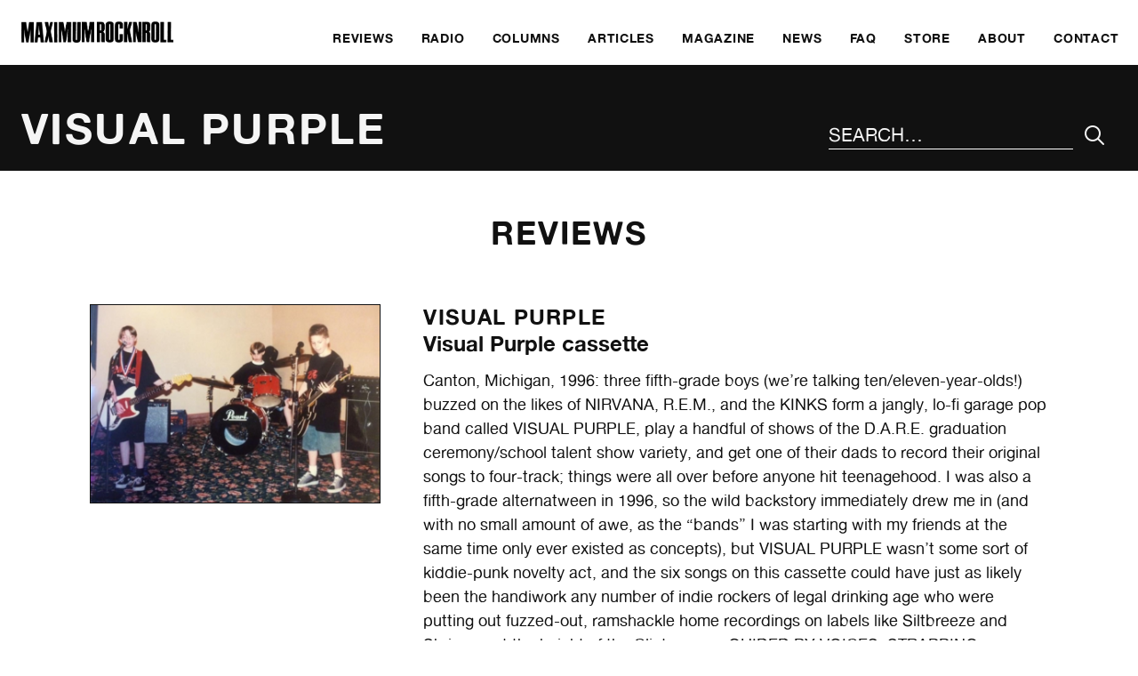

--- FILE ---
content_type: text/html; charset=UTF-8
request_url: https://www.maximumrocknroll.com/band/visual-purple/
body_size: 6017
content:
<!DOCTYPE html>
<html lang="en">

<head>

	<meta http-equiv="Content-Type" content="text/html; charset=UTF-8" />

	<title>Visual Purple - MAXIMUM ROCKNROLL</title>
	<meta name="generator" content="WordPress 6.9" />
	<meta name="viewport" content="width=device-width, initial-scale=1">
	<link rel="icon" type="image/png" href="https://www.maximumrocknroll.com/wp-content/themes/frontwards/favicon.png" />
	<link rel="shortcut icon" type="image/vnd.microsoft.icon" href="https://www.maximumrocknroll.com/wp-content/themes/frontwards/favicon.ico">

	<!--[if lt IE 9]>
	    <script src="https://www.maximumrocknroll.com/wp-content/themes/frontwards/js/html5shiv.min.js"></script>
	<![endif]-->

	<meta name='robots' content='index, follow, max-image-preview:large, max-snippet:-1, max-video-preview:-1' />

	<!-- This site is optimized with the Yoast SEO plugin v26.5 - https://yoast.com/wordpress/plugins/seo/ -->
	<link rel="canonical" href="https://www.maximumrocknroll.com/band/visual-purple/" />
	<meta property="og:locale" content="en_US" />
	<meta property="og:type" content="article" />
	<meta property="og:title" content="Visual Purple - MAXIMUM ROCKNROLL" />
	<meta property="og:url" content="https://www.maximumrocknroll.com/band/visual-purple/" />
	<meta property="og:site_name" content="MAXIMUM ROCKNROLL" />
	<meta property="article:publisher" content="https://www.facebook.com/maximumrocknroll" />
	<meta name="twitter:card" content="summary_large_image" />
	<meta name="twitter:site" content="@maxrnr" />
	<script type="application/ld+json" class="yoast-schema-graph">{"@context":"https://schema.org","@graph":[{"@type":"WebPage","@id":"https://www.maximumrocknroll.com/band/visual-purple/","url":"https://www.maximumrocknroll.com/band/visual-purple/","name":"Visual Purple - MAXIMUM ROCKNROLL","isPartOf":{"@id":"https://www.maximumrocknroll.com/#website"},"datePublished":"2022-04-11T02:04:05+00:00","breadcrumb":{"@id":"https://www.maximumrocknroll.com/band/visual-purple/#breadcrumb"},"inLanguage":"en-US","potentialAction":[{"@type":"ReadAction","target":["https://www.maximumrocknroll.com/band/visual-purple/"]}]},{"@type":"BreadcrumbList","@id":"https://www.maximumrocknroll.com/band/visual-purple/#breadcrumb","itemListElement":[{"@type":"ListItem","position":1,"name":"Home","item":"https://www.maximumrocknroll.com/"},{"@type":"ListItem","position":2,"name":"Visual Purple"}]},{"@type":"WebSite","@id":"https://www.maximumrocknroll.com/#website","url":"https://www.maximumrocknroll.com/","name":"MAXIMUM ROCKNROLL","description":"International DIY punk fanzine, radio show, website and record label since 1977.","potentialAction":[{"@type":"SearchAction","target":{"@type":"EntryPoint","urlTemplate":"https://www.maximumrocknroll.com/?s={search_term_string}"},"query-input":{"@type":"PropertyValueSpecification","valueRequired":true,"valueName":"search_term_string"}}],"inLanguage":"en-US"}]}</script>
	<!-- / Yoast SEO plugin. -->


<link rel='dns-prefetch' href='//www.maximumrocknroll.com' />
<link rel='dns-prefetch' href='//ajax.googleapis.com' />
<link rel='dns-prefetch' href='//stats.wp.com' />
<link rel='dns-prefetch' href='//v0.wordpress.com' />
<link rel="alternate" title="oEmbed (JSON)" type="application/json+oembed" href="https://www.maximumrocknroll.com/wp-json/oembed/1.0/embed?url=https%3A%2F%2Fwww.maximumrocknroll.com%2Fband%2Fvisual-purple%2F" />
<link rel="alternate" title="oEmbed (XML)" type="text/xml+oembed" href="https://www.maximumrocknroll.com/wp-json/oembed/1.0/embed?url=https%3A%2F%2Fwww.maximumrocknroll.com%2Fband%2Fvisual-purple%2F&#038;format=xml" />
<style id='wp-img-auto-sizes-contain-inline-css' type='text/css'>
img:is([sizes=auto i],[sizes^="auto," i]){contain-intrinsic-size:3000px 1500px}
/*# sourceURL=wp-img-auto-sizes-contain-inline-css */
</style>
<link rel='stylesheet' id='wp-block-library-css' href='https://www.maximumrocknroll.com/wp-includes/css/dist/block-library/style.min.css?ver=6.9' type='text/css' media='all' />
<style id='global-styles-inline-css' type='text/css'>
:root{--wp--preset--aspect-ratio--square: 1;--wp--preset--aspect-ratio--4-3: 4/3;--wp--preset--aspect-ratio--3-4: 3/4;--wp--preset--aspect-ratio--3-2: 3/2;--wp--preset--aspect-ratio--2-3: 2/3;--wp--preset--aspect-ratio--16-9: 16/9;--wp--preset--aspect-ratio--9-16: 9/16;--wp--preset--color--black: #000000;--wp--preset--color--cyan-bluish-gray: #abb8c3;--wp--preset--color--white: #ffffff;--wp--preset--color--pale-pink: #f78da7;--wp--preset--color--vivid-red: #cf2e2e;--wp--preset--color--luminous-vivid-orange: #ff6900;--wp--preset--color--luminous-vivid-amber: #fcb900;--wp--preset--color--light-green-cyan: #7bdcb5;--wp--preset--color--vivid-green-cyan: #00d084;--wp--preset--color--pale-cyan-blue: #8ed1fc;--wp--preset--color--vivid-cyan-blue: #0693e3;--wp--preset--color--vivid-purple: #9b51e0;--wp--preset--gradient--vivid-cyan-blue-to-vivid-purple: linear-gradient(135deg,rgb(6,147,227) 0%,rgb(155,81,224) 100%);--wp--preset--gradient--light-green-cyan-to-vivid-green-cyan: linear-gradient(135deg,rgb(122,220,180) 0%,rgb(0,208,130) 100%);--wp--preset--gradient--luminous-vivid-amber-to-luminous-vivid-orange: linear-gradient(135deg,rgb(252,185,0) 0%,rgb(255,105,0) 100%);--wp--preset--gradient--luminous-vivid-orange-to-vivid-red: linear-gradient(135deg,rgb(255,105,0) 0%,rgb(207,46,46) 100%);--wp--preset--gradient--very-light-gray-to-cyan-bluish-gray: linear-gradient(135deg,rgb(238,238,238) 0%,rgb(169,184,195) 100%);--wp--preset--gradient--cool-to-warm-spectrum: linear-gradient(135deg,rgb(74,234,220) 0%,rgb(151,120,209) 20%,rgb(207,42,186) 40%,rgb(238,44,130) 60%,rgb(251,105,98) 80%,rgb(254,248,76) 100%);--wp--preset--gradient--blush-light-purple: linear-gradient(135deg,rgb(255,206,236) 0%,rgb(152,150,240) 100%);--wp--preset--gradient--blush-bordeaux: linear-gradient(135deg,rgb(254,205,165) 0%,rgb(254,45,45) 50%,rgb(107,0,62) 100%);--wp--preset--gradient--luminous-dusk: linear-gradient(135deg,rgb(255,203,112) 0%,rgb(199,81,192) 50%,rgb(65,88,208) 100%);--wp--preset--gradient--pale-ocean: linear-gradient(135deg,rgb(255,245,203) 0%,rgb(182,227,212) 50%,rgb(51,167,181) 100%);--wp--preset--gradient--electric-grass: linear-gradient(135deg,rgb(202,248,128) 0%,rgb(113,206,126) 100%);--wp--preset--gradient--midnight: linear-gradient(135deg,rgb(2,3,129) 0%,rgb(40,116,252) 100%);--wp--preset--font-size--small: 13px;--wp--preset--font-size--medium: 20px;--wp--preset--font-size--large: 36px;--wp--preset--font-size--x-large: 42px;--wp--preset--spacing--20: 0.44rem;--wp--preset--spacing--30: 0.67rem;--wp--preset--spacing--40: 1rem;--wp--preset--spacing--50: 1.5rem;--wp--preset--spacing--60: 2.25rem;--wp--preset--spacing--70: 3.38rem;--wp--preset--spacing--80: 5.06rem;--wp--preset--shadow--natural: 6px 6px 9px rgba(0, 0, 0, 0.2);--wp--preset--shadow--deep: 12px 12px 50px rgba(0, 0, 0, 0.4);--wp--preset--shadow--sharp: 6px 6px 0px rgba(0, 0, 0, 0.2);--wp--preset--shadow--outlined: 6px 6px 0px -3px rgb(255, 255, 255), 6px 6px rgb(0, 0, 0);--wp--preset--shadow--crisp: 6px 6px 0px rgb(0, 0, 0);}:where(.is-layout-flex){gap: 0.5em;}:where(.is-layout-grid){gap: 0.5em;}body .is-layout-flex{display: flex;}.is-layout-flex{flex-wrap: wrap;align-items: center;}.is-layout-flex > :is(*, div){margin: 0;}body .is-layout-grid{display: grid;}.is-layout-grid > :is(*, div){margin: 0;}:where(.wp-block-columns.is-layout-flex){gap: 2em;}:where(.wp-block-columns.is-layout-grid){gap: 2em;}:where(.wp-block-post-template.is-layout-flex){gap: 1.25em;}:where(.wp-block-post-template.is-layout-grid){gap: 1.25em;}.has-black-color{color: var(--wp--preset--color--black) !important;}.has-cyan-bluish-gray-color{color: var(--wp--preset--color--cyan-bluish-gray) !important;}.has-white-color{color: var(--wp--preset--color--white) !important;}.has-pale-pink-color{color: var(--wp--preset--color--pale-pink) !important;}.has-vivid-red-color{color: var(--wp--preset--color--vivid-red) !important;}.has-luminous-vivid-orange-color{color: var(--wp--preset--color--luminous-vivid-orange) !important;}.has-luminous-vivid-amber-color{color: var(--wp--preset--color--luminous-vivid-amber) !important;}.has-light-green-cyan-color{color: var(--wp--preset--color--light-green-cyan) !important;}.has-vivid-green-cyan-color{color: var(--wp--preset--color--vivid-green-cyan) !important;}.has-pale-cyan-blue-color{color: var(--wp--preset--color--pale-cyan-blue) !important;}.has-vivid-cyan-blue-color{color: var(--wp--preset--color--vivid-cyan-blue) !important;}.has-vivid-purple-color{color: var(--wp--preset--color--vivid-purple) !important;}.has-black-background-color{background-color: var(--wp--preset--color--black) !important;}.has-cyan-bluish-gray-background-color{background-color: var(--wp--preset--color--cyan-bluish-gray) !important;}.has-white-background-color{background-color: var(--wp--preset--color--white) !important;}.has-pale-pink-background-color{background-color: var(--wp--preset--color--pale-pink) !important;}.has-vivid-red-background-color{background-color: var(--wp--preset--color--vivid-red) !important;}.has-luminous-vivid-orange-background-color{background-color: var(--wp--preset--color--luminous-vivid-orange) !important;}.has-luminous-vivid-amber-background-color{background-color: var(--wp--preset--color--luminous-vivid-amber) !important;}.has-light-green-cyan-background-color{background-color: var(--wp--preset--color--light-green-cyan) !important;}.has-vivid-green-cyan-background-color{background-color: var(--wp--preset--color--vivid-green-cyan) !important;}.has-pale-cyan-blue-background-color{background-color: var(--wp--preset--color--pale-cyan-blue) !important;}.has-vivid-cyan-blue-background-color{background-color: var(--wp--preset--color--vivid-cyan-blue) !important;}.has-vivid-purple-background-color{background-color: var(--wp--preset--color--vivid-purple) !important;}.has-black-border-color{border-color: var(--wp--preset--color--black) !important;}.has-cyan-bluish-gray-border-color{border-color: var(--wp--preset--color--cyan-bluish-gray) !important;}.has-white-border-color{border-color: var(--wp--preset--color--white) !important;}.has-pale-pink-border-color{border-color: var(--wp--preset--color--pale-pink) !important;}.has-vivid-red-border-color{border-color: var(--wp--preset--color--vivid-red) !important;}.has-luminous-vivid-orange-border-color{border-color: var(--wp--preset--color--luminous-vivid-orange) !important;}.has-luminous-vivid-amber-border-color{border-color: var(--wp--preset--color--luminous-vivid-amber) !important;}.has-light-green-cyan-border-color{border-color: var(--wp--preset--color--light-green-cyan) !important;}.has-vivid-green-cyan-border-color{border-color: var(--wp--preset--color--vivid-green-cyan) !important;}.has-pale-cyan-blue-border-color{border-color: var(--wp--preset--color--pale-cyan-blue) !important;}.has-vivid-cyan-blue-border-color{border-color: var(--wp--preset--color--vivid-cyan-blue) !important;}.has-vivid-purple-border-color{border-color: var(--wp--preset--color--vivid-purple) !important;}.has-vivid-cyan-blue-to-vivid-purple-gradient-background{background: var(--wp--preset--gradient--vivid-cyan-blue-to-vivid-purple) !important;}.has-light-green-cyan-to-vivid-green-cyan-gradient-background{background: var(--wp--preset--gradient--light-green-cyan-to-vivid-green-cyan) !important;}.has-luminous-vivid-amber-to-luminous-vivid-orange-gradient-background{background: var(--wp--preset--gradient--luminous-vivid-amber-to-luminous-vivid-orange) !important;}.has-luminous-vivid-orange-to-vivid-red-gradient-background{background: var(--wp--preset--gradient--luminous-vivid-orange-to-vivid-red) !important;}.has-very-light-gray-to-cyan-bluish-gray-gradient-background{background: var(--wp--preset--gradient--very-light-gray-to-cyan-bluish-gray) !important;}.has-cool-to-warm-spectrum-gradient-background{background: var(--wp--preset--gradient--cool-to-warm-spectrum) !important;}.has-blush-light-purple-gradient-background{background: var(--wp--preset--gradient--blush-light-purple) !important;}.has-blush-bordeaux-gradient-background{background: var(--wp--preset--gradient--blush-bordeaux) !important;}.has-luminous-dusk-gradient-background{background: var(--wp--preset--gradient--luminous-dusk) !important;}.has-pale-ocean-gradient-background{background: var(--wp--preset--gradient--pale-ocean) !important;}.has-electric-grass-gradient-background{background: var(--wp--preset--gradient--electric-grass) !important;}.has-midnight-gradient-background{background: var(--wp--preset--gradient--midnight) !important;}.has-small-font-size{font-size: var(--wp--preset--font-size--small) !important;}.has-medium-font-size{font-size: var(--wp--preset--font-size--medium) !important;}.has-large-font-size{font-size: var(--wp--preset--font-size--large) !important;}.has-x-large-font-size{font-size: var(--wp--preset--font-size--x-large) !important;}
/*# sourceURL=global-styles-inline-css */
</style>

<style id='classic-theme-styles-inline-css' type='text/css'>
/*! This file is auto-generated */
.wp-block-button__link{color:#fff;background-color:#32373c;border-radius:9999px;box-shadow:none;text-decoration:none;padding:calc(.667em + 2px) calc(1.333em + 2px);font-size:1.125em}.wp-block-file__button{background:#32373c;color:#fff;text-decoration:none}
/*# sourceURL=/wp-includes/css/classic-themes.min.css */
</style>
<link rel='stylesheet' id='normalize-css' href='https://www.maximumrocknroll.com/wp-content/themes/frontwards/normalize.css?ver=6.9' type='text/css' media='all' />
<link rel='stylesheet' id='main-css' href='https://www.maximumrocknroll.com/wp-content/themes/frontwards/style.css?ver=6.9' type='text/css' media='all' />
<link rel='stylesheet' id='mediaqueries-css' href='https://www.maximumrocknroll.com/wp-content/themes/frontwards/media-queries.css?ver=6.9' type='text/css' media='all' />
<link rel="https://api.w.org/" href="https://www.maximumrocknroll.com/wp-json/" /><link rel="EditURI" type="application/rsd+xml" title="RSD" href="https://www.maximumrocknroll.com/xmlrpc.php?rsd" />
<meta name="generator" content="WordPress 6.9" />
            <script type="text/javascript"><!--
                                function powerpress_pinw(pinw_url){window.open(pinw_url, 'PowerPressPlayer','toolbar=0,status=0,resizable=1,width=460,height=320');	return false;}
                //-->

                // tabnab protection
                window.addEventListener('load', function () {
                    // make all links have rel="noopener noreferrer"
                    document.querySelectorAll('a[target="_blank"]').forEach(link => {
                        link.setAttribute('rel', 'noopener noreferrer');
                    });
                });
            </script>
            	<style>img#wpstats{display:none}</style>
		
</head>

	<body class="wp-singular band-template-default single single-band postid-61931 wp-theme-frontwards">

		<a href="#main" class="skip-link visually-hidden meta-value">Skip to main content</a>

		<header class="margins-off flex" role="banner">
			<div class="visually-hidden">
				MAXIMUM ROCKNROLL			</div>
			<div class="main-logo">
				<a href="https://www.maximumrocknroll.com/" aria-label="Home">
					<img src="https://www.maximumrocknroll.com/wp-content/themes/frontwards/images/Maximum-Rocknroll.png" alt=""/>
				</a>
			</div>
			<nav role="navigation" aria-label="Main Menu">
    <ul id="menu-main-menu" class="menu"><li id="menu-item-33663" class="menu-item menu-item-type-post_type menu-item-object-page" role="presentation"><a href="https://www.maximumrocknroll.com/reviews/"><span>Reviews</span></a></li>
<li id="menu-item-30360" class="menu-item menu-item-type-post_type menu-item-object-page" role="presentation"><a href="https://www.maximumrocknroll.com/radio/"><span>Radio</span></a></li>
<li id="menu-item-35442" class="menu-item menu-item-type-post_type menu-item-object-page" role="presentation"><a href="https://www.maximumrocknroll.com/columns/"><span>Columns</span></a></li>
<li id="menu-item-36867" class="menu-item menu-item-type-post_type menu-item-object-page" role="presentation"><a href="https://www.maximumrocknroll.com/articles-interviews/"><span>Articles</span></a></li>
<li id="menu-item-30361" class="menu-item menu-item-type-post_type menu-item-object-page" role="presentation"><a href="https://www.maximumrocknroll.com/magazine/"><span>Magazine</span></a></li>
<li id="menu-item-30965" class="menu-item menu-item-type-post_type menu-item-object-page current_page_parent" role="presentation"><a href="https://www.maximumrocknroll.com/news/"><span>News</span></a></li>
<li id="menu-item-30869" class="menu-item menu-item-type-post_type menu-item-object-page" role="presentation"><a href="https://www.maximumrocknroll.com/faq/"><span>FAQ</span></a></li>
<li id="menu-item-30363" class="menu-item menu-item-type-custom menu-item-object-custom" role="presentation"><a href="http://store.maximumrocknroll.com"><span>Store</span></a></li>
<li id="menu-item-30359" class="menu-item menu-item-type-post_type menu-item-object-page" role="presentation"><a href="https://www.maximumrocknroll.com/about/"><span>About</span></a></li>
<li id="menu-item-30358" class="menu-item menu-item-type-post_type menu-item-object-page" role="presentation"><a href="https://www.maximumrocknroll.com/contact/"><span>Contact</span></a></li>
</ul>	<button id="menu-icon" class="btn-open" role="button" aria-label="Main Menu" aria-controls="overlay" aria-expanded="false">
	</button>
</nav>
		</header>
				<div id="overlay">
			<nav role="navigation" aria-label="Main Menu">
			    <ul id="menu-main-menu-1" class="menu"><li id="menu-item-33663" class="menu-item menu-item-type-post_type menu-item-object-page" role="presentation"><a href="https://www.maximumrocknroll.com/reviews/"><span>Reviews</span></a></li>
<li id="menu-item-30360" class="menu-item menu-item-type-post_type menu-item-object-page" role="presentation"><a href="https://www.maximumrocknroll.com/radio/"><span>Radio</span></a></li>
<li id="menu-item-35442" class="menu-item menu-item-type-post_type menu-item-object-page" role="presentation"><a href="https://www.maximumrocknroll.com/columns/"><span>Columns</span></a></li>
<li id="menu-item-36867" class="menu-item menu-item-type-post_type menu-item-object-page" role="presentation"><a href="https://www.maximumrocknroll.com/articles-interviews/"><span>Articles</span></a></li>
<li id="menu-item-30361" class="menu-item menu-item-type-post_type menu-item-object-page" role="presentation"><a href="https://www.maximumrocknroll.com/magazine/"><span>Magazine</span></a></li>
<li id="menu-item-30965" class="menu-item menu-item-type-post_type menu-item-object-page current_page_parent" role="presentation"><a href="https://www.maximumrocknroll.com/news/"><span>News</span></a></li>
<li id="menu-item-30869" class="menu-item menu-item-type-post_type menu-item-object-page" role="presentation"><a href="https://www.maximumrocknroll.com/faq/"><span>FAQ</span></a></li>
<li id="menu-item-30363" class="menu-item menu-item-type-custom menu-item-object-custom" role="presentation"><a href="http://store.maximumrocknroll.com"><span>Store</span></a></li>
<li id="menu-item-30359" class="menu-item menu-item-type-post_type menu-item-object-page" role="presentation"><a href="https://www.maximumrocknroll.com/about/"><span>About</span></a></li>
<li id="menu-item-30358" class="menu-item menu-item-type-post_type menu-item-object-page" role="presentation"><a href="https://www.maximumrocknroll.com/contact/"><span>Contact</span></a></li>
</ul>			</nav>

		</div>

	
		
		<main role="main" id="main">

			<header>
				<h1>Visual Purple</h1>
				<div id="search">
					<form method="get" id="search-form" action="https://www.maximumrocknroll.com/">
    <div role="search" class="search-wrap flex">
    	<label class="visually-hidden" for="search-input">Search the site</label>
        <input type="text" placeholder="Search…" name="s" id="search-input" value="" />
        <input class="icon-search" type="submit" id="search-submit" aria-label="Submit Your Search" value="&#xe90d;" />
    </div>
</form>
				</div>
			</header>

			<div class="wrapper">

								
					<section class="column-central-wide">
						<h2>Reviews</h2>
																				<article class="review">
																																																																<div class="columns">
									<div class="column-4">
																					<figure>
																								<img class="lazyload border-thin" data-sizes="(min-width: 75em) 25vw, (min-width: 56.25em) 33.3333vw, (min-width: 37.5em) 50vw, 100vw" data-srcset="https://www.maximumrocknroll.com/wp-content/uploads/2022/04/Visual-Purple-cassette-350x239.png 350w, https://www.maximumrocknroll.com/wp-content/uploads/2022/04/Visual-Purple-cassette-500x342.png 500w, https://www.maximumrocknroll.com/wp-content/uploads/2022/04/Visual-Purple-cassette-768x525.png 768w" alt="">											</figure>
																			</div>
									<div class="column-8">
										<h3 class="review-title">
																																																<a href="https://www.maximumrocknroll.com/band/visual-purple/">
														Visual Purple																											</a>
																																		<span>
												Visual Purple cassette																							</span>
										</h3>
																					<p><span style="font-weight: 400;">Canton, Michigan, 1996: three fifth-grade boys (we’re talking ten/eleven-year-olds!) buzzed on the likes of NIRVANA, R.E.M., and the KINKS form a jangly, lo-fi garage pop band called VISUAL PURPLE, play a handful of shows of the D.A.R.E. graduation ceremony/school talent show variety, and get one of their dads to record their original songs to four-track; things were all over before anyone hit teenagehood. I was also a fifth-grade alternatween in 1996, so the wild backstory immediately drew me in (and with no small amount of awe, as the “bands” I was starting with my friends at the same time only ever existed as concepts), but VISUAL PURPLE wasn’t some sort of kiddie-punk novelty act, and the six songs on this cassette could have just as likely been the handiwork any number of indie rockers of legal drinking age who were putting out fuzzed-out, ramshackle home recordings on labels like Siltbreeze and Shrimper at the height of the Clinton era—GUIDED BY VOICES, STRAPPING FIELDHANDS, SEBADOH, etc. Think of a Midwestern counterpart to Australia’s contemporaneous teen scenesters NOISE ADDICT (for the two or three people out there who will pick up on that reference), except even younger and (thankfully) minus any songs about Evan Dando. The kids were alright!</span></p>
																															<ul class="meta-list table">
																									<li>
														<span class="meta-key">Reviewer</span>
														<span class="meta-value">
															<a href="https://www.maximumrocknroll.com/review/dj/erika-elizabeth/" >
																Erika Elizabeth															</a>
														</span>
													</li>
																																					<li>
														<span class="meta-key">Label</span>
														<span class="meta-value">
																																														<a href="/label/ginkgo" >
																	Ginkgo																</a>
																																													</span>
													</li>
																																					<li>
														<span class="meta-key">Issue</span>
														<span class="meta-value">
																															<a href="/issues/mrr-467">
																	MRR #467 • April 2022																</a>
																													</span>
													</li>
																							</ul>
																															<iframe width="100%" height="42" style="position: relative; display: block; width: 100%; height: 42px;" src="//bandcamp.com/EmbeddedPlayer/v=2/album=3877366985/size=small/bgcol=ffffff/linkcol=0687f5/" allowtransparency="true" frameborder="0"></iframe>
																			</div>
								</div>
							</article>
											</section>
									
								
			</div>

		</main>

	
						<footer role="contentinfo">

				<div class="wrapper">

					<div class="columns">

						<div class="column-6">

							<nav aria-label="Footer Menu">
							    <ul id="menu-get-involved" class="menu"><li id="menu-item-31037" class="menu-item menu-item-type-post_type menu-item-object-page" role="presentation"><a href="https://www.maximumrocknroll.com/get-involved/"><span>Get Involved</span></a></li>
<li id="menu-item-30777" class="menu-item menu-item-type-post_type menu-item-object-page" role="presentation"><a href="https://www.maximumrocknroll.com/submit/"><span>Submit</span></a></li>
<li id="menu-item-30781" class="menu-item menu-item-type-post_type menu-item-object-page" role="presentation"><a href="https://www.maximumrocknroll.com/donate/"><span>Donate</span></a></li>
<li id="menu-item-30868" class="menu-item menu-item-type-post_type menu-item-object-page" role="presentation"><a href="https://www.maximumrocknroll.com/faq/"><span>FAQ</span></a></li>
</ul>							</nav>

						</div>

						<div class="column-6">

							<h2>Contact</h2>

							<div class="columns">

								<div class="column-6">

																																													
																			<ul>
																							<li>
													<a href="mailto:mrr@maximumrocknroll.com">
														mrr@maximumrocknroll.com													</a>
												</li>
																																</ul>
										<ul>
																							<li>
													<a href="https://www.facebook.com/maximumrocknroll" target="_blank">
														Facebook
													</a>
												</li>
																																		<li>
													<a href="https://twitter.com/maxrnr" target="_blank">
														Twitter
													</a>
												</li>
																																		<li>
													<a href="https://www.instagram.com/maxrnr" target="_blank">
														Instagram
													</a>
												</li>
																					</ul>
									
								</div>

								<div class="column-6">

									
																			<address>
											Maximum Rocknroll<br />
PO Box 3852<br />
Oakland, CA 94609<br />
USA										</address>
									
								</div>

							</div>

						</div>

					</div>

					<div class="columns" id="footer-bottom">
						<div class="column-6">
							<p class="small-print">
								©&nbsp; MAXIMUM ROCKNROLL 2026. All rights reserved.
							</p>
						</div>
						<div class="column-6">
							<p class="small-print">
								Website by <a href="http://www.frontwardsdesign.co.uk">Frontwards Design</a>
							</p>
						</div>
					</div>

				</div>

			</footer>

		<script type="speculationrules">
{"prefetch":[{"source":"document","where":{"and":[{"href_matches":"/*"},{"not":{"href_matches":["/wp-*.php","/wp-admin/*","/wp-content/uploads/*","/wp-content/*","/wp-content/plugins/*","/wp-content/themes/frontwards/*","/*\\?(.+)"]}},{"not":{"selector_matches":"a[rel~=\"nofollow\"]"}},{"not":{"selector_matches":".no-prefetch, .no-prefetch a"}}]},"eagerness":"conservative"}]}
</script>
<script type="module" src="https://www.maximumrocknroll.com/wp-content/plugins/instant-page/instantpage.js?ver=5.7.0" id="instantpage-js"></script>
<script type="text/javascript" src="https://www.maximumrocknroll.com/wp-content/plugins/responsify-wp/src/picturefill.3.0.1.min.js" id="picturefill-js"></script>
<script type="text/javascript" src="https://ajax.googleapis.com/ajax/libs/jquery/2.1.4/jquery.min.js?ver=6.9" id="jquery_js-js"></script>
<script type="text/javascript" src="https://www.maximumrocknroll.com/wp-content/themes/frontwards/js/global.js?ver=6.9" id="global_js-js"></script>
<script type="text/javascript" src="https://www.maximumrocknroll.com/wp-content/themes/frontwards/js/lazysizes.min.js?ver=6.9" id="lazysizes_js-js"></script>
<script type="text/javascript" id="jetpack-stats-js-before">
/* <![CDATA[ */
_stq = window._stq || [];
_stq.push([ "view", JSON.parse("{\"v\":\"ext\",\"blog\":\"7466855\",\"post\":\"61931\",\"tz\":\"-8\",\"srv\":\"www.maximumrocknroll.com\",\"j\":\"1:15.3.1\"}") ]);
_stq.push([ "clickTrackerInit", "7466855", "61931" ]);
//# sourceURL=jetpack-stats-js-before
/* ]]> */
</script>
<script type="text/javascript" src="https://stats.wp.com/e-202605.js" id="jetpack-stats-js" defer="defer" data-wp-strategy="defer"></script>

	</body>

</html>


--- FILE ---
content_type: text/css
request_url: https://www.maximumrocknroll.com/wp-content/themes/frontwards/media-queries.css?ver=6.9
body_size: 3000
content:
/*====================================
  +++ MEDIA QUERIES +++
  ====================================*/

@media screen and (min-width: 25em) {

	.page-template-magazine .grid > *,
	.post-type-archive-issue .grid > *,
	.single-magazine .grid > *,
	.single-new_blood .grid > *,
	.post-type-archive-new_blood .grid > * {
		-webkit-flex: 0 0 50%;
		flex: 0 0 50%;
		width: 50%;
	}

}

@media screen and (min-width: 31.25em) {

	.releases > * {
		-webkit-flex: 0 0 50%;
		flex: 0 0 50%;
		width: 50%;
	}

}

@media screen and (min-width: 37.5em) { /* 600px */

	body {
		padding: 0.875em 0.875em 2.625em;
	}

	* + *,
	form li,
	.mc4wp-alert{
		margin-top: 1.3125em;
	}

	.full-bleed figcaption {
		padding-left: 1.4em;
	}

	.grid {
		margin: 1.3125em -0.875em -1.3125em;
	}

	.grid > * {
		padding: 1.3125em 0.875em;
	}

	.post-type-archive-issue .grid > * {
		-webkit-flex: 0 0 50%;
		flex: 0 0 50%;
		width: 50%;
	}

	.grid h3{
		margin-top: 0.609375em;
		font-size: 1.125em;
	}

	#featured-content p {
		font-size: .875em;
	}

	#featured-content ul > *:first-of-type p {
		max-width: 40rem;
		font-size: 1.125em;
	}

	#featured-content ul > *:first-of-type p:first-of-type {
		font-size: 1.3125em;
	}

	#featured-content ul > *:first-of-type p + p {
		margin-top: 1.5em;
	}

	#radio-show p:first-of-type {
		font-size: 1.3125em;
	}

	#radio-show p.powerpress_links {
		font-size: .75em;
	}

	#previous-issue p:first-of-type {
		font-size: 1.125em;
	}

	.meta-list {
		margin-top: 0.609375em;
	}

	.column-central,
	.column-central-wide,
	.column-3,
	.column-4,
	.column-6{
		position: relative;
		padding: 0 18.75%;
	}

	.column-central-wide .column-4 {
		padding: 0;
	}

	.text-columns{
		-webkit-column-gap: 1.3125em;
		-moz-column-gap: 1.3125em;
		column-gap: 1.3125em;
		margin-top: 2.625em;
	}

	.content-list {
		list-style-position: outside;
	}

	footer[role="contentinfo"] .column-6{
		padding: 0;
	}

	.spacious-list * + *{
		margin-top: 1.3125em;
	}

	ul.spacious-list h3,
	ul.flex h3{
		font-size: 0.875em;
	}

	dt, dd{
		font-size: 0.875em;
	}

	header[role="banner"]{
		-webkit-justify-content: space-between;
		justify-content: space-between;
	}

	header[role="banner"] nav[role="navigation"] > ul{
		width: 100%;
		justify-content: space-between;
	}

	header[role="banner"] nav[role="navigation"] > ul > li{
		width: 16.66666666666667%;
	}

	header[role="banner"] nav[role="navigation"] > ul > li:nth-child(n+4){
		display: block;
	}

	header[role="banner"] nav[role="navigation"] > ul > li:nth-child(n+7){
		display: none;
	}

	#menu-icon {
		width: 14.28571428571429%;
	}

	.main-logo img {
		height: 2.625em;
	}

	#overlay nav[role="navigation"]{
		margin: 0 .875em;
	}

	#search {
		top: .75em;
		left: .75em;
		right: .75em;
	}

	main header{
		display: -webkit-flex;
		display: flex;
		-webkit-justify-content: space-between;
		justify-content: space-between;
		-webkit-align-items: flex-end;
		align-items: flex-end;
		margin: 0 -0.875em 2.625em;
		padding: 2.625em 0.875em 1.3125em;
	}

	.page-template-home-template-new-two main header,
	.page-template-home-template-new main header {
		margin: 0 -0.875em;
	}

	.page-template-home-template-new-two main header {
		-webkit-align-items: flex-start;
		align-items: flex-start;
	}

	.dropdown,
	#search{
		margin-top: 0;
	}

	.dropdown select{
		width: 20.25em;
	}

	article + article,
	.page-template-new-blood article section,
	.page-template-new-blood article section + section,
	.single-new_blood article section,
	.single-new_blood article section + section{
		margin-top: 2.625em;
		padding-top: 1.96875em;
	}

	article section{
		padding-top: 2.625em;
	}

	h1{
		font-size: 2.25em;
		line-height: 1.16666666666667;
	}

	h2,
	#featured-content ul > *:first-child h2,
	legend{
		font-size: 2em;
	}

	h2,
	legend{
		padding-bottom: .25em;
	}

	h2 span {
		font-size: 0.85714286em;
	}

	h2 + article {
		margin-top: 2.625em;
	}

	p,
	.column-central li,
	label,
	.question{
		font-size: 0.875em;
	}

	p:first-of-type,
	.article-header p {
		font-size: 1em;
	}

	* + p:first-of-type{
		margin-top: 1.3125em;
	}

	h3 + p:first-of-type,
	h4 + p:first-of-type,
	/* .home .column-4 p,
	.home .column-4 p:first-of-type,
	.home .column-4 p.summary:first-of-type, */
	.content-list,
	.blog article p:first-of-type{
		font-size: 0.875em;
	}

	.meta-key,
	.meta-value{
		font-size: 0.75rem;
	}

	.link-list a{
		font-size: 0.875em;
	}

	section.inverse{
		margin: 2.625em -.875em 0;
		padding: 1.125em .875em 2.625em;
	}

	footer[role="contentinfo"]{
		margin: 0 -.875em 0;
		padding: 2.625em .875em 1.125em;
	}

	.error404 footer[role="contentinfo"],
	.search footer[role="contentinfo"],
	.category footer[role="contentinfo"],
	.tax-dj footer[role="contentinfo"],
	.page-template-home-template-new-two footer[role="contentinfo"],
	.page-template-about footer[role="contentinfo"],
	.page-template-faq footer[role="contentinfo"],
	.page-template-default footer[role="contentinfo"],
	.single-new_blood footer[role="contentinfo"],
	.post-type-archive-radio_show footer[role="contentinfo"],
	.single-radio_show footer[role="contentinfo"],
	.post-type-archive-issue footer[role="contentinfo"],
	.single-issue footer[role="contentinfo"],
	.tax-issues footer[role="contentinfo"],
	.tax-label footer[role="contentinfo"],
	.post-type-archive-review footer[role="contentinfo"],
	.single-review footer[role="contentinfo"],
	.single-book_review footer[role="contentinfo"],
	.single-zine_review footer[role="contentinfo"],
	.single-column footer[role="contentinfo"],
	.single-band footer[role="contentinfo"],
	.single-article footer[role="contentinfo"],
	.single-letter footer[role="contentinfo"],
	.page-id-27532 footer[role="contentinfo"],
	.page-template-magazine footer[role="contentinfo"],
	.page-template-radio footer[role="contentinfo"],
	.page-template-reviews footer[role="contentinfo"],
	.page-template-reviews-single-column footer[role="contentinfo"],
	.page-template-reviews-two-column footer[role="contentinfo"],
	.page-template-new-blood footer[role="contentinfo"],
	.page-template-contact footer[role="contentinfo"],
	.page-template-distribute footer[role="contentinfo"],
	.page-template-get-involved footer[role="contentinfo"]{
		margin-top: 2.625em;
	}

	footer[role="contentinfo"] li,
	footer[role="contentinfo"] address{
		font-size: 0.875em;
	}

	#footer-bottom{
		margin-top: 2.625em;
	}

	.flex-vertical{
		margin-top: 2.625em;
	}

	#featured-things{
		margin-top: 1.3125em;
	}

	/* .home section figure.full-bleed{
		margin-top: -2.625em;
		margin-left: -0.875em;
		margin-right: -0.875em;
	} */

	.section-header{
		padding: 1.3125em;
	}

	.questions > *{
		margin-top: 1.3125em;
	}

	.page-template-contact main * + h3,
	.page-template-contact main li + li{
		margin-top: 1.3125em;
	}

	.mc4wp-alert {
		padding: 1.3125em 2.625em;
	}

	.review figcaption {
		margin-top: 1.75em;
		/* padding-left: 2.625em; */
	}

}

@media screen and (min-width: 56.25em) { /* 900px */

	body {
		padding: 1.3125em 1.3125em 0;
	}

	.full-bleed figcaption {
		padding-left: 2.1em;
	}

	.grid {
		margin: 1.3125em -1.3125em -1.3125em;
	}

	.grid > *,
	.post-type-archive-issue .grid > *,
	.page-template-magazine .grid > *,
	.post-type-archive-issue .grid > *,
	.single-magazine .grid > *,
	.releases > *,
	.single-new_blood .grid > *,
	.post-type-archive-new_blood .grid > * {
		-webkit-flex: 0 0 33.3333%;
		flex: 0 0 33.3333%;
		width: 33.3333%;
		padding: 1.3125em;
	}

	.columns{
		display: -webkit-flex;
		display: flex;
		-webkit-justify-content: space-between;
		justify-content: space-between;
		-webkit-flex-wrap: wrap;
		flex-wrap: wrap;
		margin-left: -1.3125em;
		margin-right: -1.3125em;
	}

	.columns > *:not(.flex-vertical){
		margin-top: 0;
		padding: 0 1.3125em;
	}

	#featured-content ul > * + *,
	#secondary-featured-content > * + * {
		border-left: 3px solid;
	}

	#featured-content ul > * + :nth-child(2),
	#secondary-featured-content > * + :nth-child(3) {
		border-left: 0;
	}

	.column-2{
		width: 12.5%;
	}

	.column-3 {
		width: 50%;
	}

	.column-4,
	.column-central-wide .column-4 {
		width: 33.3333%;
		padding: 0 1.3125em;
	}

	.column-5{
		width: 41.666666666667%;
	}

	.column-6{
		width: 50%;
		padding: 0 1.3125em;
	}

	footer[role="contentinfo"] .column-6{
		padding: 0 1.3125em;
	}

	.column-7{
		width: 58.3333%;
	}

	.column-8{
		width: 66.6666%;
	}

	.column-central{
		padding: 0 25%;
	}

	#featured-content .column-central {
		padding: 0;
	}

	.column-central-wide {
		padding: 0;
	}

	header[role="banner"]{
		position: fixed;
		top: 0;
		left: 0;
		z-index: 10000;
		width: 100%;
		padding: 0.65625em 1.3125em;
		border-bottom: 4px solid;
	}

	.page-template-home-template-new-two header[role="banner"]{
		position: static;
		padding: 0;
		border: 0;
	}

	header[role="banner"] nav[role="navigation"] > ul > li:nth-child(n+7){
		display: block;
	}

	#menu-icon {
	    display: none;
	}

	.main-logo img {
		height: 1.96875em;
	}

	main{
		margin-top: 1.96875em;
	}

	.page-template-home-template-new-two main{
		margin-top: 0em;
	}

	main header{
		margin: 0 -1.3125em 2.625em;
		padding: 2.625em 1.3125em 1.3125em;
	}

	.page-template-home-template-new-two main header,
	.page-template-home-template-new main header {
		margin: 0 -1.3125em;
		padding-bottom: 1.3125em;
	}

	.page-template-home-template-new-two h1,
	.page-template-home-template-new h1 {
		width: 66.6666%;
	}

	#search{
		display: block;
		position: static;
		margin-left: 1.5em;
	}

	input[type="search"],
	[role="search"] input[type="text"]{
	    font-size: 0.875em;
	}

	[role="search"] input[type="submit"]{
		font-size: 0.875em;
	}

	article + article,
	.page-template-new-blood article section,
	.page-template-new-blood article section + section,
	.single-new_blood article section,
	.single-new_blood article section + section{
		margin-top: 3.28125em;
		padding-top: 2.625em;
	}

	section.inverse{
		margin: 2.625em -1.3125em 0;
		padding: 1.125em 1.3125em 2.625em;
	}

	footer[role="contentinfo"]{
		margin: 0 -1.3125em 0;
		padding: 2.625em 1.3125em 1.3125em;
	}

	/* .home section figure.full-bleed{
		margin-left: -1.3125em;
		margin-right:  0;
		padding-right: 1.3125em;
	} */

	.page-template-reviews-single-column .review img {
		width: 75%;
	}

	.review-title {
		font-size: 1.5em;
	}

	.page-template-reviews-single-column .review-title {
		font-size: 2em;
	}

}

@media screen and (min-width: 75em) { /* 1200px */

/* GLOBAL */

	* + *,
	form li,
	.mc4wp-alert {
		margin-top: 1.5em;
	}

	body {
		padding: 1.5em 1.5em 0;
	}

	.grid {
		margin: 1.5em -1.5em -1.5em;
	}

	.grid > *,
	.post-type-archive-issue .grid > *,
	.page-template-magazine .grid > *,
	.post-type-archive-issue .grid > *,
	.single-magazine .grid > *,
	.releases > *,
	.single-new_blood .grid > *,
	.post-type-archive-new_blood .grid > * {
		-webkit-flex: 0 0 25%;
		flex: 0 0 25%;
		width: 25%;
		padding: 1.5em;
	}

	.grid h3{
		margin-top: 0.66666667em;
	}

	.meta-list {
		margin-top: 0.66666667em;
	}

	.columns{
		margin-left: -1.5em;
		margin-right: -1.5em;
	}

	.columns > *:not(.flex-vertical){
		padding: 0 1.5em;
	}

	.column-3 {
		width: 25%;
	}

	.column-central-wide {
		padding: 0 6.25%;
	}

	.text-columns{
		-webkit-column-gap: 3em;
		-moz-column-gap: 3em;
		column-gap: 3em;
		margin-top: 3em;
	}

	#secondary-featured-content > * + :nth-child(3) {
		border-left: 3px solid;
	}

	.full-bleed figcaption{
		padding-left: 2em;
	}

	figcaption{
		font-size: 0.75em;
	}

	.alignleft,
	.alignright{
		position: absolute;
		width: 18.75%;
	}

	.alignleft{
		left: 0;
	}

	.alignright{
		right: 0;
	}

	.aligncenter,
	.alignnone{
		text-align: center;
	}

	.alignnone{
		margin-left: -25%;
		margin-right: -25%;
	}

	.button-link{
		padding: 1em;
	}

	* + .button-link{
		margin-top: 2em;
	}

	.link-list a{
		font-size: 1em;
	}

	.spacious-list * + *{
		margin-top: 1.5em;
	}

	ul.spacious-list h3,
	ul.flex h3{
		font-size: 1em;
	}

	.questions > *{
		margin-top: 1.5em;
	}

	header[role="banner"]{
		padding: 1.5em 1.5em 0.75em;
	}

	.page-template-home-template-new-two header[role="banner"],
	.page-template-home-template-new header[role="banner"]{
		position: fixed;
		padding: 0 0.5625em;
	}

	header[role="banner"] nav[role="navigation"]{
		display: block;
		position: static;
		background: none;
		margin-right: -1.125em;
		margin-left: auto;
	}

	.page-template-home-template-new-two header[role="banner"] nav[role="navigation"] {
		margin-right: 0;
	}

	header[role="banner"] nav[role="navigation"] > ul{
		width: auto;
	}

	header[role="banner"] nav[role="navigation"] > ul > li{
		width: auto;
		font-size: .875em;
	}

	header[role="banner"] nav a{
		padding: 0.75em 1.125em;
		color: #111;
	}

	header[role="banner"] nav[role="navigation"] > ul > li a:hover,
	header[role="banner"] nav[role="navigation"] > ul > li a:focus{
		background: none;
		color: #13682E;
	}

	nav .sub-menu{
		display: -webkit-flex;
		display: flex;
	}

	main{
		margin-top: 3em;
	}

	main header{
		margin: 0 -1.5em 3em;
		padding: 3em 1.5em 1.5em;
	}

	.page-template-home-template-new-two main header,
	.page-template-home-template-new main header {
		margin: 0 -1.5em;
		padding: 3.75em 1.5em 3em;
	}

	input[type="search"],
	[role="search"] input[type="text"]{
		font-size: 1.3125em;
	}

	/* .home main header{
		margin-bottom: 2.25em;
	} */

	article section{
		padding-top: 4.5em;
	}

	article + article,
	.page-template-new-blood article section,
	.page-template-new-blood article section + section,
	.single-new_blood article section,
	.single-new_blood article section + section{
		margin-top: 4.5em;
		padding-top: 3em;
	}

	section + section{
		margin-top: 3em;
	}

	section.inverse{
		margin: 4.5em -1.5em 0;
		padding: 3em 1.5em 4.5em;
	}

	.dropdown{
		font-size: 0.875em;
	}

	#search{
		width: 20.25em;
		margin-left: 2.25em;
	}

	[role="search"] input[type="submit"]{
		font-size: 1.5em;
	}

	* + .grid {
		margin: 4.5em -1.125em -1.125em;
	}

	ul.flex{
		-webkit-flex-wrap: wrap;
		flex-wrap: wrap;
	}

	ul.flex > *{
		width: 50%;
	}

	.main-logo img {
	    height: 1.5em;
	}

	h1{
		font-size: 3em;
		line-height: 1;
	}

	h2,
	#featured-content ul > *:first-child h2,
	article h3,
	legend{
		font-size: 2.25em;
	}

	h2 span {
		font-size: 0.88888888888889em;
	}

	h2 + article {
		margin-top: 3em;
	}

	.article-header h2{
		font-size: 1.75em;
	}

	footer[role="contentinfo"] li,
	footer[role="contentinfo"] address{
		font-size: 1em;
	}

	h3,
	.questions h2,
	.page-template-magazine .text-columns h4,
	.single-issue .text-columns h4{
		font-size: 1.3125em;
	}

	/* .home section h3{
		margin-top: 0.5625em;
		font-size: 1.75em;
		line-height: 1.125;
	} */

	h4,
	.page-template-magazine .text-columns h5,
	.single-issue .text-columns h5,
	label,
	.question{
		font-size: 1.125em;
	}

	p,
	.column-central li,
	dt,
	dd{
		font-size: 1em;
	}

	p:first-of-type,
	.article-header p {
		font-size: 1.3125em;
	}

	* + p:first-of-type{
		margin-top: 1.14285714285714em;
	}

	h3 + p:first-of-type,
	h4 + p:first-of-type,
	.blog article p:first-of-type{
		font-size: 1.125em;
	}

	/* .home .column-4 p,
	.home .column-4 p:first-of-type,
	.home .column-4 p.summary:first-of-type, */
	.content-list{
		font-size: 1em;
	}

	.section-header{
		padding: 1.5em;
	}

	/* .home .column-4 p.powerpress_links:first-of-type, */
	.powerpress_links,
	.powerpress_links:first-of-type {
		font-size: 0.875em;
	}

	.small-print,
	.small-print:first-of-type{
		font-size: 0.75em;
		text-align: left;
	}

	.footnote{
		font-size: 0.875em;
	}

	.meta-key,
	.meta-value{
		font-size: 0.875rem;
	}

	footer[role="contentinfo"]{
		margin: 0 -1.5em 0;
		padding: 3em 1.5em 1.5em;
	}

	footer[role="contentinfo"] * + ul{
		margin-top: 1.5em;
	}

	.error404 footer[role="contentinfo"],
	.search footer[role="contentinfo"],
	.category footer[role="contentinfo"],
	.tax-dj footer[role="contentinfo"],
	.page-template-home-template-new-two footer[role="contentinfo"],
	.page-template-about footer[role="contentinfo"],
	.page-template-faq footer[role="contentinfo"],
	.page-template-default footer[role="contentinfo"],
	.single-new_blood footer[role="contentinfo"],
	.post-type-archive-radio_show footer[role="contentinfo"],
	.single-radio_show footer[role="contentinfo"],
	.post-type-archive-issue footer[role="contentinfo"],
	.single-issue footer[role="contentinfo"],
	.tax-issues footer[role="contentinfo"],
	.tax-label footer[role="contentinfo"],
	.post-type-archive-review footer[role="contentinfo"],
	.single-review footer[role="contentinfo"],
	.single-book_review footer[role="contentinfo"],
	.single-zine_review footer[role="contentinfo"],
	.single-band footer[role="contentinfo"],
	.single-article footer[role="contentinfo"],
	.single-letter footer[role="contentinfo"],
	.page-id-27532 footer[role="contentinfo"],
	.page-template-magazine footer[role="contentinfo"],
	.page-template-radio footer[role="contentinfo"],
	.page-template-reviews footer[role="contentinfo"],
	.page-template-reviews-single-column footer[role="contentinfo"],
	.page-template-reviews-two-column footer[role="contentinfo"],
	.page-template-new-blood footer[role="contentinfo"],
	.page-template-contact footer[role="contentinfo"],
	.page-template-distribute footer[role="contentinfo"],
	.page-template-get-involved footer[role="contentinfo"]{
		margin-top: 6em;
	}

	footer[role="contentinfo"] h2{
		margin-bottom: 1.5em;
	}

	#footer-bottom{
		margin-top: 2.25em;
	}

	#featured-things{
		margin-top: 1.6875em;
	}

	/* .home section figure.full-bleed {
		margin-top: -2.25em;
	    margin-left: -1.5em;
	    padding-right: 1.5em;
	} */

	.page-template-contact main address,
	.page-template-contact main li :not(h3){
		font-size: 1.125em;
	}

	.page-template-contact main * + h3,
	.page-template-contact main li + li{
		margin-top: 1.5em;
	}

	footer[role="contentinfo"] .column-6{
		padding: 0 1.5em;
	}

	.mc4wp-alert {
		padding: 1.5em 3em;
	}

	.page-template-reviews-single-column .review img {
		width: 50%;
	}

	.review figcaption {
		margin-top: 2em;
		/* padding-left: 3em; */
	}

	.review p,
	.review p:first-of-type {
		font-size: 1.125em;
	}

}


@media screen and (min-width: 90em) { /* 1440px */

	* + *,
	form li,
	.mc4wp-alert {
		margin-top: 1.6875em;
	}

	body {
		padding: 1.6875em 1.6875em 0;
	}

	.full-bleed figcaption{
		padding-left: 2.25em;
	}

	.grid {
		margin: 1.6875em -1.6875em -1.6875em;
	}

	.grid > *,
	.post-type-archive-issue .grid > *,
	.page-template-magazine .grid > *,
	.post-type-archive-issue .grid > *,
	.single-magazine .grid > *,
	.releases > *,
	.single-new_blood .grid > *,
	.post-type-archive-new_blood .grid > * {
		padding: 1.6875em;
	}

	.columns{
		margin-left: -1.6875em;
		margin-right: -1.6875em;
	}

	.columns > *:not(.flex-vertical){
		padding: 0 1.6875em;
	}

	.column-central-wide {
		padding: 0 12.5%;
	}

	.text-columns{
		-webkit-column-gap: 3.375em;
		-moz-column-gap: 3.375em;
		column-gap: 3.375em;
		margin-top: 3.375em;
	}

	.link-list a{
		font-size: 1.125em;
	}

	.spacious-list * + *{
		margin-top: 1.6875em;
	}

	ul.spacious-list h3,
	ul.flex h3{
		font-size: 1.125em;
	}

	header[role="banner"]{
		padding: 1.6875em 1.6875em 0.84375em;
	}

	header[role="banner"] nav[role="navigation"] > ul > li{
		font-size: 1em;
	}

	/* .page-template-home-template-new header[role="banner"]{
		padding: 0 0.5625em;
	} */

	.main-logo img {
	    height: 1.6875em;
	}

	main{
		margin-top: calc(3.75em - 4px);
	}

	main header{
		margin: 0 -1.6875em 3.375em;
		padding: 3.375em 1.6875em 1.6875em;
	}

	.page-template-home-template-new-two main header,
	.page-template-home-template-new main header {
		margin: 0 -1.6875em;
	}

	.page-template-home-template-new-two main header,
	.page-template-home-template-new main header {
		margin: 0 -1.6875em;;
		padding: 4.21875em 1.6875em 3.375em;
	}

	article section{
		padding-top: 5.0625em;
	}

	article + article,
	.page-template-new-blood article section,
	.page-template-new-blood article section + section,
	.single-new_blood article section,
	.single-new_blood article section + section{
		margin-top: 5.0625em;
		padding-top: 3.375em;
	}

	section + section{
		margin-top: 3.375em;
	}

	section.inverse{
		margin: 5.0625em -1.6875em 0;
		padding: 3.375em 1.6875em 5.0625em;
	}

	.dropdown{
		font-size: 1em;
	}

	input[type="search"],
	[role="search"] input[type="text"]{
		font-size: 1.5em;
	}

	.button-link{
		padding: 0.92857142857143em;
	}

	* + .button-link{
		margin-top: 1.92857142857143em;
	}

	h1{
		font-size: 4.5625em;
		line-height: 1.10958904109589;
	}

	h2,
	#featured-content ul > *:first-child h2,
	article h3,
	legend {
		font-size: 2.625em;
	}

	h2 span {
		font-size: 0.85714286em;
	}

	h2,
	legend{
		line-height: 1.28571428571429;
		padding-bottom: 0;
	}

	h2 + article {
		margin-top: 3.375em;
	}

	.article-header h2{
		font-size: 2em;
	}

	h3,
	.questions h2,
	.page-template-magazine .text-columns h4,
	.single-issue .text-columns h4{
		font-size: 1.5em;
	}

	/* .home section h3{
		font-size: 2em;
	} */

	.section-header{
		padding: 1.6875em;
	}

	.grid * + h2,
	.grid * + h3 {
	    margin-top: .75em;
	}

	.meta-list {
		margin-top: 1.5em;
	}

	p,
	.column-central li,
	dt{
		font-size: 1.125em;
	}

	p:first-of-type,
	.article-header p {
		font-size: 1.5em;
	}

	* + p:first-of-type{
		margin-top: 1.125em;
	}

	/* .home .column-4 p.summary:first-of-type {
		font-size: 1.125em;
	} */

	footer[role="contentinfo"]{
		margin: 0 -1.6875em 0;
		padding: 3.375em 1.6875em 1.6875em;
	}

	.error404 footer[role="contentinfo"],
	.search footer[role="contentinfo"],
	.category footer[role="contentinfo"],
	.tax-dj footer[role="contentinfo"],
	.page-template-home-template-new-two footer[role="contentinfo"],
	.page-template-about footer[role="contentinfo"],
	.page-template-faq footer[role="contentinfo"],
	.page-template-default footer[role="contentinfo"],
	.single-new_blood footer[role="contentinfo"],
	.post-type-archive-radio_show footer[role="contentinfo"],
	.single-radio_show footer[role="contentinfo"],
	.post-type-archive-issue footer[role="contentinfo"],
	.single-issue footer[role="contentinfo"],
	.tax-issues footer[role="contentinfo"],
	.tax-label footer[role="contentinfo"],
	.post-type-archive-review footer[role="contentinfo"],
	.single-review footer[role="contentinfo"],
	.single-book_review footer[role="contentinfo"],
	.single-zine_review footer[role="contentinfo"],
	.single-band footer[role="contentinfo"],
	.single-article footer[role="contentinfo"],
	.single-letter footer[role="contentinfo"],
	.page-id-27532 footer[role="contentinfo"],
	.page-template-magazine footer[role="contentinfo"],
	.page-template-radio footer[role="contentinfo"],
	.page-template-reviews footer[role="contentinfo"],
	.page-template-reviews-single-column footer[role="contentinfo"],
	.page-template-reviews-two-column footer[role="contentinfo"],
	.page-template-new-blood footer[role="contentinfo"],
	.page-template-contact footer[role="contentinfo"],
	.page-template-distribute footer[role="contentinfo"],
	.page-template-get-involved footer[role="contentinfo"]{
		margin-top: 6.75em;
	}

	/* .home section figure.full-bleed {
	    margin-left: -1.6875em;
	    padding-right: 1.6875em;
	} */

	.questions > *{
		margin-top: 1.6875em;
	}

	.page-template-contact main * + h3,
	.page-template-contact main li + li{
		margin-top: 1.6875em;
	}

	footer[role="contentinfo"] .column-6{
		padding: 0 1.6875em;
	}

	.mc4wp-alert {
		padding: 1.6875em 3.375em;
	}

	.review figcaption {
		margin-top: 2.25em;
		/* padding-left: 3.375em; */
	}

}

@media screen and (min-width: 92em) { /* 1472px */

	.wrapper{
		display: inline-block;
		width: 87.50em;
	}

}

@media screen and (min-width: 112.5em) { /* 1800px */

	body{
		font-size: 1.125em;
	}

	/* .home .column-4 p.summary:first-of-type {
		font-size: 1.3125em;
	} */

}
